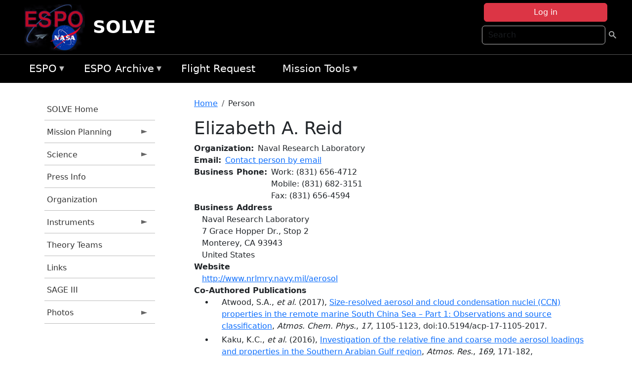

--- FILE ---
content_type: text/html; charset=UTF-8
request_url: https://espo.nasa.gov/solve/person/Elizabeth_A_Reid
body_size: 9222
content:

<!DOCTYPE html>
<html lang="en" dir="ltr" class="h-100">
  <head>
    <meta charset="utf-8" />
<meta name="Generator" content="Drupal 10 (https://www.drupal.org)" />
<meta name="MobileOptimized" content="width" />
<meta name="HandheldFriendly" content="true" />
<meta name="viewport" content="width=device-width, initial-scale=1.0" />
<link rel="icon" href="/themes/custom/espo_bootstrap/favicon.ico" type="image/vnd.microsoft.icon" />
<link rel="canonical" href="https://espo.nasa.gov/solve/person/Elizabeth_A_Reid" />
<link rel="shortlink" href="https://espo.nasa.gov/solve/node/17390" />

    <title>Elizabeth A. Reid | SOLVE</title>
    <link rel="stylesheet" media="all" href="/sites/default/files/css/css_yKhLN6I4o1GKDcKa5b9-ZwhlOPcjyJJ9dAgPx1ESW2A.css?delta=0&amp;language=en&amp;theme=espo_bootstrap&amp;include=[base64]" />
<link rel="stylesheet" media="all" href="/sites/default/files/css/css_UpeU-hBailEe75_NONjXVIw3AWzsJfVPlGm_ZbzYorY.css?delta=1&amp;language=en&amp;theme=espo_bootstrap&amp;include=[base64]" />

    <script src="/sites/default/files/js/js_ydoQoqG9T2cd9o9r_HQd_vZ9Ydkq5rB_dRzJgFpmOB0.js?scope=header&amp;delta=0&amp;language=en&amp;theme=espo_bootstrap&amp;include=[base64]"></script>
<script src="https://dap.digitalgov.gov/Universal-Federated-Analytics-Min.js?agency=NASA&amp;subagency=ARC&amp;cto=12" async id="_fed_an_ua_tag" type="text/javascript"></script>
<script src="https://use.fontawesome.com/releases/v6.4.0/js/all.js" defer crossorigin="anonymous"></script>
<script src="https://use.fontawesome.com/releases/v6.4.0/js/v4-shims.js" defer crossorigin="anonymous"></script>

  </head>
  <body class="path-node page-node-type-person   d-flex flex-column h-100">
        <div class="visually-hidden-focusable skip-link p-3 container">
      <a href="#main-content" class="p-2">
        Skip to main content
      </a>
    </div>
    
    <!-- <div class="dialog-off-canvas-main-canvas" data-off-canvas-main-canvas> -->
    
<header>
        <div class="region region-header">
	<div id="block-espo-bootstrap-account-menu" class="contextual-region block block-menu-block block-menu-blockaccount">
  
    <div data-contextual-id="block:block=espo_bootstrap_account_menu:langcode=en&amp;domain_microsite_base_path=solve|menu:menu=account:langcode=en&amp;domain_microsite_base_path=solve" data-contextual-token="7oNlFQ7owU57wShaN5pGEb0WrxowHpv2eT69QUwwXGM" data-drupal-ajax-container=""></div>
      <p><div><div class="espo-ajax-login-wrapper"><a href="/solve/espo-auth/ajax-login" class="button button--danger use-ajax" style="margin-top:-10px; width:250px;" data-dialog-type="dialog" data-dialog-renderer="off_canvas" data-dialog-options="{&quot;width&quot;:&quot;auto&quot;}">Log in</a></div></div>
</p>
  </div>
<div class="search-block-form contextual-region block block-search container-inline" data-drupal-selector="search-block-form" id="block-espo-bootstrap-search-form-block" role="search">
  
    <div data-contextual-id="block:block=espo_bootstrap_search_form_block:langcode=en&amp;domain_microsite_base_path=solve" data-contextual-token="X6MwbHVrCs6fWHOpfZLd7khs2CUXf5R6k8J3hel_4T4" data-drupal-ajax-container=""></div>
      <form data-block="header" action="/solve/search/node" method="get" id="search-block-form" accept-charset="UTF-8">
  <div class="js-form-item form-item js-form-type-search form-type-search js-form-item-keys form-item-keys form-no-label">
      <label for="edit-keys" class="visually-hidden">Search</label>
        
  <input title="Enter the terms you wish to search for." placeholder="Search" data-drupal-selector="edit-keys" type="search" id="edit-keys" name="keys" value="" size="15" maxlength="128" class="form-search form-control" />


        </div>
<div data-drupal-selector="edit-actions" class="form-actions js-form-wrapper form-wrapper" id="edit-actions">
        <input data-drupal-selector="edit-submit" type="submit" id="edit-submit" value=" " class="button js-form-submit form-submit btn btn-primary" />

</div>

</form>

  </div>
<div id="block-espo-bootstrap-branding" class="contextual-region block block-system block-system-branding-block">
  
    <div data-contextual-id="block:block=espo_bootstrap_branding:langcode=en&amp;domain_microsite_base_path=solve" data-contextual-token="mfDLFdHuH4SuoilCEBuroMQ8yQnSx_xro12KykYmwq8" data-drupal-ajax-container=""></div>
  <div class="navbar-brand d-flex align-items-center">

    <a href="/solve" title="Home" rel="home" class="site-logo d-block">
    <img src="/themes/custom/espo_bootstrap/espo_logo.png" alt="Home" fetchpriority="high" />
  </a>
  
  <div>
        <a href="/solve" title="Home" rel="home" class="site-title">
      SOLVE
    </a>
    
      </div>
</div>
</div>

    </div>


    	<nav class="navbar navbar-expand-lg navbar-dark text-light bg-dark">
	    

	     <!-- remove toggle --- <button class="navbar-toggler collapsed" type="button" data-bs-toggle="collapse"
			data-bs-target="#navbarSupportedContent" aria-controls="navbarSupportedContent"
			aria-expanded="false" aria-label="Toggle navigation"> 
		    <span class="navbar-toggler-icon"></span>
		</button> --- -->

		<div class="<!--collapse navbar-collapse-->" id="navbarSupportedContent">
		        <div class="region region-nav-main">
	<div data-drupal-messages-fallback class="hidden"></div>
<div id="block-espo-bootstrap-menu-block-espo-main" class="contextual-region block block-superfish block-superfishespo-main">
  
    <div data-contextual-id="block:block=espo_bootstrap_menu_block_espo_main:langcode=en&amp;domain_microsite_base_path=solve|menu:menu=espo-main:langcode=en&amp;domain_microsite_base_path=solve" data-contextual-token="PXFqgPxpbtitA6-2cKIuwZ20-jkCFatonD5-CYD4utA" data-drupal-ajax-container=""></div>
      
<ul id="superfish-espo-main" class="menu sf-menu sf-espo-main sf-horizontal sf-style-none">
  
<li id="espo-main-menu-link-contentdc0e163f-4c4b-425f-a901-1db930b0d793" class="sf-depth-1 menuparent"><a href="/solve/content/Earth_Science_Project_Office" title="Link to the ESPO home page" class="sf-depth-1 menuparent">ESPO</a><ul><li id="espo-main-menu-link-content4441c5c2-3ca8-4d3b-a1de-1cdf4c64e04f" class="sf-depth-2 sf-no-children"><a href="/solve/espo_missions" title="All ESPO managed missions" class="sf-depth-2">Missions</a></li><li id="espo-main-menu-link-contentf933ab82-87ed-404c-b3f6-e568197f6036" class="sf-depth-2 sf-no-children"><a href="/solve/content/About_ESPO" title="ESPO " class="sf-depth-2">About ESPO</a></li><li id="espo-main-menu-link-contentefe9a1f6-9949-4649-b39b-f7d1ea47f9ac" class="sf-depth-2 sf-no-children"><a href="https://youtu.be/8hCH3IYhn4g" target="_blank" class="sf-depth-2 sf-external">Video about ESPO</a></li><li id="espo-main-menu-link-content98e8aa72-6fc0-4e1d-94b0-c6cc70f6f8c1" class="sf-depth-2 sf-no-children"><a href="/solve/content/ESPO_Services_We_Provide" title="ESPO Provided Services" class="sf-depth-2">Services</a></li><li id="espo-main-menu-link-contentfc2fe647-609b-4218-a86f-51c1b62657da" class="sf-depth-2 sf-no-children"><a href="/solve/content/Deployment_Sites" title="ESPO Deployment Sites" class="sf-depth-2">Deployment Sites</a></li><li id="espo-main-menu-link-content26d24555-1943-4128-94a2-24fb8597ea4d" class="sf-depth-2 sf-no-children"><a href="/solve/aircraft" title="Aircraft " class="sf-depth-2">Aircraft</a></li><li id="espo-main-menu-link-contentec1b417b-238b-4d1e-845b-c09cfde6673b" class="sf-depth-2 sf-no-children"><a href="/solve/content/ESPO_Satellite_Platforms" title="Satellites Platforms" class="sf-depth-2">Satellites</a></li><li id="espo-main-menu-link-content1082d970-20a4-4bb5-b01a-c5a7381406c7" class="sf-depth-2 sf-no-children"><a href="/solve/content/Links" class="sf-depth-2">Links</a></li></ul></li><li id="espo-main-menu-link-content5818f24e-a2a0-46c5-a9f4-adab70f8110f" class="sf-depth-1 menuparent"><a href="/solve/content/Welcome_to_the_ESPO_Data_Archive" class="sf-depth-1 menuparent">ESPO Archive</a><ul><li id="espo-main-menu-link-content3eb53381-0ebd-4a69-a8a8-899122a092cd" class="sf-depth-2 sf-no-children"><a href="/solve/archive/browse" title="Browse ESPO Archive" class="sf-depth-2">Browse</a></li><li id="espo-main-menu-link-content4b184493-ee0d-4257-aabf-bcc3e0de8c69" class="sf-depth-2 sf-no-children"><a href="/solve/archive/help" title="ESPO Archive Help" class="sf-depth-2">Help</a></li></ul></li><li id="espo-main-menu-link-content68331089-c0ca-4e30-8f87-bcc3a4076701" class="sf-depth-1 sf-no-children"><a href="/solve/sofrs" title="Suborbital Flight Request System" class="sf-depth-1">Flight Request</a></li><li id="espo-main-menu-link-contentf178bb8e-0a68-4a9b-856e-769bf20eea99" class="sf-depth-1 menuparent"><a href="/solve/content/Mission_Tools" title="Airborne Science Mission Tool Suite" class="sf-depth-1 menuparent">Mission Tools</a><ul><li id="espo-main-menu-link-content4e526c3c-8dab-4815-b80c-931b502bfcd1" class="sf-depth-2 sf-no-children"><a href="/solve/content/ASP_Mission_Tools_Suite" class="sf-depth-2">ASP Mission Tool Suite</a></li></ul></li>
</ul>

  </div>

    </div>

		    
		</div> 
	    		</div>
	</nav>
    </header>
<!--Highlighted (new) -->

    
<!--End Highlighted-->



<main role="main">

    <a id="main-content" tabindex="-1"></a>
    
    
    

    <div class="container">
	<div class="row g-0">
	    		<div class="order-1 order-lg-1 col-12 col-lg-3 col-xxl-2">
		        <div class="region region-sidebar-first">
	<div id="block-espo-bootstrap-menu-block-solve" class="contextual-region block block-superfish block-superfishsolve">
  
    <div data-contextual-id="block:block=espo_bootstrap_menu_block_solve:langcode=en&amp;domain_microsite_base_path=solve|menu:menu=solve:langcode=en&amp;domain_microsite_base_path=solve" data-contextual-token="zDSsVrm-HNWavDmxzGSsLvAyxKn--bTezC0CAAfvVGc" data-drupal-ajax-container=""></div>
      
<ul id="superfish-solve" class="menu sf-menu sf-solve sf-vertical sf-style-none">
  
<li id="solve-menu-link-contentd9c3b071-9d3c-4ecd-b417-135f7cfad472" class="sf-depth-1 sf-no-children"><a href="/solve" title="Homepage for the SOLVE mission website." class="sf-depth-1">SOLVE Home</a></li><li id="solve-menu-link-contentd81519a1-81bf-46dc-8749-a189494c2e46" class="sf-depth-1 menuparent"><a href="/solve/planning" title="Calendars, schedules, and other mission planning information for SOLVE." class="sf-depth-1 menuparent">Mission Planning</a><ul><li id="solve-menu-link-content4ec53f0b-a360-4e05-a792-16b0c44c7a29" class="sf-depth-2 sf-no-children"><a href="/solve/content/SOLVE_Mission_Calendar" title="Mission Calendar information for SOLVE" class="sf-depth-2">Mission Calendar</a></li><li id="solve-menu-link-contentf3a30f65-62b1-4ef8-bc59-672b968df0d8" class="sf-depth-2 sf-no-children"><a href="/solve/content/SOLVE_Detailed_Info" title="Detailed Info information for SOLVE" class="sf-depth-2">Detailed Info</a></li></ul></li><li id="solve-menu-link-content19df0de2-e672-42ce-aa9e-954bc8a3983b" class="sf-depth-1 menuparent"><a href="/solve/science" title="Information about the scientific goals and results for SOLVE." class="sf-depth-1 menuparent">Science</a><ul><li id="solve-menu-link-contentc1b87ab7-022c-4a9d-8c7a-ae0082d35d7d" class="sf-depth-2 sf-no-children"><a href="/solve/content/SOLVE_Science_Overview" title="Overview of the science objectives for SOLVE." class="sf-depth-2">Science Overview</a></li><li id="solve-menu-link-content3bd5b385-9fd9-4637-90c6-758dd92b1d9d" class="sf-depth-2 sf-no-children"><a href="/solve/content/SOLVE_Data_Exchange_Protocol" title="Data Exchange Protocol information for SOLVE" class="sf-depth-2">Data Exchange Protocol</a></li><li id="solve-menu-link-content3c62d2da-8b8c-40a2-b8c6-18f114f38def" class="sf-depth-2 menuparent"><a href="/solve/archive/browse/solve" title="Archive data for SOLVE." class="sf-depth-2 menuparent">Data Archive</a><ul><li id="solve-menu-link-content5c5be1d1-796c-4f2f-9561-8883658fb067" class="sf-depth-3 sf-no-children"><a href="/solve/archive/browse/solve/Balloon" class="sf-depth-3">Balloon</a></li><li id="solve-menu-link-content59db5a43-81ac-4811-9e04-5aa62d0e4b4c" class="sf-depth-3 sf-no-children"><a href="/solve/archive/browse/solve/DC8" class="sf-depth-3">DC-8</a></li><li id="solve-menu-link-content3e45a00a-463f-49d7-824f-ffcf06a0c7e8" class="sf-depth-3 sf-no-children"><a href="/solve/archive/browse/solve/ER2" class="sf-depth-3">ER-2</a></li><li id="solve-menu-link-content4c023efe-ab24-4e4e-a953-b8e73155692b" class="sf-depth-3 sf-no-children"><a href="/solve/archive/browse/solve/Ground" class="sf-depth-3">Ground</a></li><li id="solve-menu-link-content42544810-b56d-4928-8e73-fafaca887fc4" class="sf-depth-3 sf-no-children"><a href="/solve/archive/browse/solve/Satellite" class="sf-depth-3">Satellite</a></li></ul></li></ul></li><li id="solve-menu-link-content05bc0eae-0c79-47b2-9d5d-a47701c961b0" class="sf-depth-1 sf-no-children"><a href="/solve/content/SOLVE_Press_Info" title="Press Info information for SOLVE" class="sf-depth-1">Press Info</a></li><li id="solve-menu-link-contente4ef25b4-74b7-4b5e-9988-3e4526f98c13" class="sf-depth-1 sf-no-children"><a href="/solve/content/SOLVE_Organization" title="Organization information for SOLVE" class="sf-depth-1">Organization</a></li><li id="solve-menu-link-contenta501af39-2618-4d2e-965e-73a05410561a" class="sf-depth-1 menuparent"><a href="/solve/instrumentation" title="Instruments information for SOLVE" class="sf-depth-1 menuparent">Instruments</a><ul><li id="solve-menu-link-content24ca0a3a-882e-4d74-b98d-972542cd1120" class="sf-depth-2 sf-no-children"><a href="/solve/content/SOLVE_DC-8" title="DC-8 information for SOLVE" class="sf-depth-2">DC-8</a></li><li id="solve-menu-link-contentc38a00f4-7a40-4681-93c7-9921a66ea8ba" class="sf-depth-2 sf-no-children"><a href="/solve/content/SOLVE_ER-2" title="ER-2 information for SOLVE" class="sf-depth-2">ER-2</a></li><li id="solve-menu-link-content8b3cc35c-d940-43c8-9263-90aebe06118c" class="sf-depth-2 sf-no-children"><a href="/solve/content/SOLVE_Baloon" title="Baloon information for SOLVE" class="sf-depth-2">Baloon</a></li><li id="solve-menu-link-contentdb1b97dd-51c6-4ffa-ba94-3a49ef598d8c" class="sf-depth-2 sf-no-children"><a href="/solve/content/SOLVE_Ground" title="Ground information for SOLVE" class="sf-depth-2">Ground</a></li><li id="solve-menu-link-content2592f6ff-c58b-4933-9fc8-2cad068dd290" class="sf-depth-2 sf-no-children"><a href="/solve/content/SOLVE_Falcon" title="Falcon information for SOLVE" class="sf-depth-2">Falcon</a></li></ul></li><li id="solve-menu-link-content325e2096-df64-4b61-b845-0f95b5f1d27d" class="sf-depth-1 sf-no-children"><a href="/solve/content/SOLVE_Theory_Teams" title="Theory Teams information for SOLVE" class="sf-depth-1">Theory Teams</a></li><li id="solve-menu-link-content83a30c4a-11fe-4307-9587-18b242b1b2c0" class="sf-depth-1 sf-no-children"><a href="/solve/content/SOLVE_Links" title="Links information for SOLVE" class="sf-depth-1">Links</a></li><li id="solve-menu-link-contentdb522d27-3fdd-4212-97bb-6446ac3397e7" class="sf-depth-1 sf-no-children"><a href="http://www-sage3.larc.nasa.gov/" title="News related to SOLVE." class="sf-depth-1 sf-external">SAGE III</a></li><li id="solve-menu-link-content23526387-7df8-48b3-bc38-c7732827a26e" class="sf-depth-1 menuparent"><a href="/solve/photos" title="Photos information for SOLVE" class="sf-depth-1 menuparent">Photos</a><ul><li id="solve-menu-link-contenta8903f66-1a6b-4d9a-8bf1-2ee79377df6f" class="sf-depth-2 sf-no-children"><a href="/solve/content/SOLVE_Air_Force_Reserve_Command" title="Air Force Reserve Command information for SOLVE" class="sf-depth-2">Air Force Reserve Command</a></li><li id="solve-menu-link-content8e45f416-30a8-4775-bc71-6990f7b66ec7" class="sf-depth-2 sf-no-children"><a href="/solve/content/SOLVE_Dryden_ER-2_Upload" title="Dryden ER-2 Upload information for SOLVE" class="sf-depth-2">Dryden ER-2 Upload</a></li></ul></li>
</ul>

  </div>

    </div>

		</div>
	    
	    <div class="order-2 order-lg-2 col-12 col-lg-9 col-xxl-10" id="main_content">
		        <div class="region region-breadcrumb">
	<div id="block-espo-bootstrap-breadcrumbs" class="contextual-region block block-system block-system-breadcrumb-block">
  
    <div data-contextual-id="block:block=espo_bootstrap_breadcrumbs:langcode=en&amp;domain_microsite_base_path=solve" data-contextual-token="dK_hmhPibM1x6zqWm1Y4aKS9S9o4ZX9bX1wp2oMBplU" data-drupal-ajax-container=""></div>
        <nav aria-label="breadcrumb">
    <h2 id="system-breadcrumb" class="visually-hidden">Breadcrumb</h2>
    <ol class="breadcrumb">
    		    <li class="breadcrumb-item">
				    <a href="/solve">Home</a>
			    </li>
	    		    <li class="breadcrumb-item">
				    Person
			    </li>
	        </ol>
  </nav>

  </div>

    </div>

	
  	        <div class="region region-page-title">
	<div id="block-espo-bootstrap-page-title" class="contextual-region block block-core block-page-title-block">
  
    <div data-contextual-id="block:block=espo_bootstrap_page_title:langcode=en&amp;domain_microsite_base_path=solve" data-contextual-token="Gctcwb2maFU7z2KZjaee9zCrCTHdhMswR4m5lLxjYUo" data-drupal-ajax-container=""></div>
      
<h1><span class="field field--name-title field--type-string field--label-hidden">Elizabeth A. Reid</span>
</h1>


  </div>

    </div>

			    <div class="region region-content">
	<div id="block-espo-bootstrap-system-main-block" class="block block-system block-system-main-block">
  
    
      
<article class="contextual-region node node--type-person node--view-mode-full">

    
        <div data-contextual-id="node:node=17390:changed=1659048157&amp;langcode=en&amp;domain_microsite_base_path=solve" data-contextual-token="h2WzmBvVoMqFa3H6lY-JhaVD10HGEOGL_kEL1jsU2yU" data-drupal-ajax-container=""></div>

    
    <div>
	
  <div class="field field--name-f-person-textorterm-org field--type-textorterm field--label-inline clearfix">
    <div class="field__label">Organization</div>
          <div class="field__items">
              <div class="field__item">Naval Research Laboratory</div>
              </div>
      </div>

  <div class="field field--name-f-email field--type-espo-email field--label-inline clearfix">
    <div class="field__label">Email</div>
          <div class="field__items">
              <div class="field__item"><a href="/solve/node/17390/contact">Contact person by email</a></div>
              </div>
      </div>

  <div class="field field--name-f-person-phone field--type-espophone field--label-inline clearfix">
    <div class="field__label">Business Phone</div>
          <div class="field__items">
              <div class="field__item"><div class="espophone">
    	<div class="component component--label-hidden component--content-inline"><div class="component__item">Work</div></div>:
            <div class="component component--label-hidden component--content-inline"><div class="component__item">(831) 656-4712</div></div>
    </div>
</div>
          <div class="field__item"><div class="espophone">
    	<div class="component component--label-hidden component--content-inline"><div class="component__item">Mobile</div></div>:
            <div class="component component--label-hidden component--content-inline"><div class="component__item">(831) 682-3151</div></div>
    </div>
</div>
          <div class="field__item"><div class="espophone">
    	<div class="component component--label-hidden component--content-inline"><div class="component__item">Fax</div></div>:
            <div class="component component--label-hidden component--content-inline"><div class="component__item">(831) 656-4594</div></div>
    </div>
</div>
              </div>
      </div>

  <div class="field field--name-f-person-address field--type-address field--label-above">
    <div class="field__label">Business Address</div>
              <div class="field__item"><p class="address" translate="no"><span class="organization">Naval Research Laboratory</span><br>
<span class="address-line1">7 Grace Hopper Dr., Stop 2</span><br>
<span class="locality">Monterey</span>, <span class="administrative-area">CA</span> <span class="postal-code">93943</span><br>
<span class="country">United States</span></p></div>
          </div>

  <div class="field field--name-f-link-website field--type-link field--label-above">
    <div class="field__label">Website</div>
              <div class="field__item"><a href="http://www.nrlmry.navy.mil/aerosol">http://www.nrlmry.navy.mil/aerosol</a></div>
          </div>

  <div class="field field--name-extra-field-person-pubs-other field--type-extra-field field--label-above">
    <div class="field__label">Co-Authored Publications</div>
          <div class="field__items">
              <div class="field__item"><div class="item-list"><ul><li>
            <div class="field field--name-f-pub-citation field--type-pub-citation field--label-hidden field__item">Atwood, S.A., <i>et al.</i> (2017), <a href=/solve/content/Size-resolved_aerosol_and_cloud_condensation_nuclei_CCN_properties_in_the_remote_marine>Size-resolved aerosol and cloud condensation nuclei (CCN) properties in the remote marine South China Sea – Part 1: Observations and source classification</a>, <i>Atmos. Chem. Phys.</i>, <i>17</i>, 1105-1123, doi:10.5194/acp-17-1105-2017.</div>
      </li><li>
            <div class="field field--name-f-pub-citation field--type-pub-citation field--label-hidden field__item">Kaku, K.C., <i>et al.</i> (2016), <a href=/solve/content/Investigation_of_the_relative_fine_and_coarse_mode_aerosol_loadings_and_properties_in_the>Investigation of the relative fine and coarse mode aerosol loadings and properties in the Southern Arabian Gulf region</a>, <i>Atmos. Res.</i>, <i>169</i>, 171-182, doi:10.1016/j.atmosres.2015.09.029.</div>
      </li><li>
            <div class="field field--name-f-pub-citation field--type-pub-citation field--label-hidden field__item">Reid, J.S., <i>et al.</i> (2015), <a href=/solve/content/Observations_of_the_temporal_variability_in_aerosol_properties_and_their_relationships_to>Observations of the temporal variability in aerosol properties and their relationships to meteorology in the summer monsoonal South China Sea/East Sea</a>, <i>Atmos. Chem. Phys.</i>, <i>15</i>, 1745-1768, doi:10.5194/acp-15-1745-2015.</div>
      </li><li>
            <div class="field field--name-f-pub-citation field--type-pub-citation field--label-hidden field__item">Reid, J.S., <i>et al.</i> (2013), <a href=/solve/content/Observing_and_understanding_the_Southeast_Asian_aerosol_system_by_remote_sensing_An_initial>Observing and understanding the Southeast Asian aerosol system by remote sensing: An initial review and analysis for the Seven Southeast Asian Studies (7SEAS) program</a>, <i>Atmos. Res.</i>, <i>122</i>, 403-468, doi:10.1016/j.atmosres.2012.06.005.</div>
      </li><li>
            <div class="field field--name-f-pub-citation field--type-pub-citation field--label-hidden field__item">Shinozuka, Y., <i>et al.</i> (2011), <a href=/solve/content/Airborne_observation_of_aerosol_optical_depth_during_ARCTAS_vertical_profiles_inter>Airborne observation of aerosol optical depth during ARCTAS: vertical profiles, inter-comparison and fine-mode fraction</a>, <i>Atmos. Chem. Phys.</i>, <i>11</i>, 3673-3688, doi:10.5194/acp-11-3673-2011.</div>
      </li></ul></div></div>
          <div class="field__item"><b>Note:</b> Only publications that have been uploaded to the <a href="http://esdpubs.nasa.gov">ESD Publications</a> database are listed here.</div>
              </div>
      </div>

    </div>

</article>

  </div>

    </div>

	    </div>
	    	    	</div>




    </div>


    <!-- Start Middle Widget (new) -->
        <!--End Middle Widget -->

    <!-- Start bottom -->
        <!--End Bottom -->
</div>

</main>



<!-- start: Footer (new) -->
    <div class="footerwidget">
	<div class="container">

	    <div class="row">

		<!-- Start Footer First Region -->
		<div class ="col-md-4 footer-1">
		    			    <div class="region region-footer-first">
	<div id="block-nasafooter" class="contextual-region block block-block-content block-block-content1531fb96-1564-448e-916e-7e0ede4ce10f">
  
    <div data-contextual-id="block:block=nasafooter:langcode=en&amp;domain_microsite_base_path=acclip|block_content:block_content=22:changed=1729042695&amp;langcode=en&amp;domain_microsite_base_path=acclip" data-contextual-token="JOz6PU2Oo4yVK9dJRJmUAsLvCaWcLOAs8Ys8RaC4PHA" data-drupal-ajax-container=""></div>
      
            <div class="clearfix text-formatted field field--name-body field--type-text-with-summary field--label-hidden field__item"><p><img alt="NASA" data-entity-type="file" data-entity-uuid="34119b03-1e4d-4ef7-a0d7-1d4f03db5972" src="/sites/default/files/inline-images/nasa_logo.png" width="75"></p>

<h3>National Aeronautics and<br>
Space Administration</h3></div>
      
  </div>

    </div>

		    		</div>
		<!-- End Footer First Region -->

		<!-- Start Footer Second Region -->
		<div class ="col-md-8">
		    			    <div class="region region-footer-second">
	<div class="footermap footermap--footermap_block contextual-region block block-footermap block-footermap-block" id="block-footermap-2">
  
    <div data-contextual-id="block:block=footermap_2:langcode=en&amp;domain_microsite_base_path=solve" data-contextual-token="SvfIbcuXf37r2A5itEWDKbIGCYJjcTCY1RjEwU9t1BQ" data-drupal-ajax-container=""></div>
        <nav class="footermap-col footermap-col--1 footermap-col--espo-main">
    <h3 class="footermap-col-heading footermap-col-heading--espo-main visually-hidden">ESPO Main Menu</h3>
<ul class="footermap-header footermap-header--espo-main">
      <li class="footermap-item footermap-item--depth-1 footermap-item--haschildren">
  <a href="/solve/content/Earth_Science_Project_Office"  title="Link to the ESPO home page">ESPO</a>
      <ul>
          <li class="footermap-item footermap-item--depth-2">
  <a href="/solve/espo_missions"  title="All ESPO managed missions">Missions</a>
  </li>

          <li class="footermap-item footermap-item--depth-2">
  <a href="/solve/content/About_ESPO"  title="ESPO ">About ESPO</a>
  </li>

          <li class="footermap-item footermap-item--depth-2">
  <a href="https://youtu.be/8hCH3IYhn4g"  target="_blank">Video about ESPO</a>
  </li>

          <li class="footermap-item footermap-item--depth-2">
  <a href="/solve/content/ESPO_Services_We_Provide"  title="ESPO Provided Services">Services</a>
  </li>

          <li class="footermap-item footermap-item--depth-2">
  <a href="/solve/content/Deployment_Sites"  title="ESPO Deployment Sites">Deployment Sites</a>
  </li>

          <li class="footermap-item footermap-item--depth-2">
  <a href="/solve/aircraft"  title="Aircraft ">Aircraft</a>
  </li>

          <li class="footermap-item footermap-item--depth-2">
  <a href="/solve/content/ESPO_Satellite_Platforms"  title="Satellites Platforms">Satellites</a>
  </li>

          <li class="footermap-item footermap-item--depth-2">
  <a href="/solve/content/Links" >Links</a>
  </li>

        </ul>
  </li>

      <li class="footermap-item footermap-item--depth-1 footermap-item--haschildren">
  <a href="/solve/content/Welcome_to_the_ESPO_Data_Archive" >ESPO Archive</a>
      <ul>
          <li class="footermap-item footermap-item--depth-2">
  <a href="/solve/archive/browse"  title="Browse ESPO Archive">Browse</a>
  </li>

          <li class="footermap-item footermap-item--depth-2">
  <a href="/solve/archive/help"  title="ESPO Archive Help">Help</a>
  </li>

        </ul>
  </li>

      <li class="footermap-item footermap-item--depth-1">
  <a href="/solve/sofrs"  title="Suborbital Flight Request System">Flight Request</a>
  </li>

      <li class="footermap-item footermap-item--depth-1 footermap-item--haschildren">
  <a href="/solve/content/Mission_Tools"  title="Airborne Science Mission Tool Suite">Mission Tools</a>
      <ul>
          <li class="footermap-item footermap-item--depth-2">
  <a href="/solve/content/ASP_Mission_Tools_Suite" >ASP Mission Tool Suite</a>
  </li>

        </ul>
  </li>

  </ul>

  </nav>

  </div>

    </div>

		    		</div>
		<!-- End Footer Second Region -->

	    </div>
	</div>
    </div>
<!--End Footer -->


<!-- Start Footer Menu (new) -->
    <div class="footer-menu">
	<div class="container">
	    <div class="row">
		<div class="col-md-12">
              <div class="region region-footer-menu">
	<div id="block-nasalinks" class="contextual-region block block-block-content block-block-content44fc3abf-d784-44bb-83de-c96b5a7ddcf3">
  
    <div data-contextual-id="block:block=nasalinks:langcode=en&amp;domain_microsite_base_path=firex-aq|block_content:block_content=23:changed=1737565480&amp;langcode=en&amp;domain_microsite_base_path=firex-aq" data-contextual-token="tmye5rUPdrjZwnoVBdvHBWRpVEHq_8o5S-44j336a-U" data-drupal-ajax-container=""></div>
      
            <div class="clearfix text-formatted field field--name-body field--type-text-with-summary field--label-hidden field__item"><div class="row" id="footer-links">
        <ul>
          <li><a href="https://www.nasa.gov/nasa-web-privacy-policy-and-important-notices/"><span>Privacy Policy</span></a></li>
          <li><a href="https://www.nasa.gov/foia/"><span>FOIA</span></a></li>
          <li><a href="https://www.nasa.gov/contact-nasa/"><span>Contact</span></a></li>
          <li><a href="https://www.nasa.gov/accessibility/"><span>Accessibility</span></a></li>
        </ul>
      </div></div>
      
  </div>
<div id="block-lastupdated" class="contextual-region block block-fields-espo block-last-updated-block">
  
    <div data-contextual-id="block:block=lastupdated:langcode=en&amp;domain_microsite_base_path=casie" data-contextual-token="wHP-WI3nCOUD1-kGy7N4E6EZxT3gwSNioN7MHaws4EY" data-drupal-ajax-container=""></div>
      <p>Page Last Updated: July 28, 2022</p><p>Page Editor: Caitlin Murphy</p><p>NASA Official: Marilyn Vasques</p><p>Website Issues: <a href="/contact">Contact Us</a></p>
  </div>

    </div>

        </div>
      </div>
    </div>
  </div>
<!-- End Footer Menu -->






<!-- </div> -->

    
    <script type="application/json" data-drupal-selector="drupal-settings-json">{"path":{"baseUrl":"\/","pathPrefix":"solve\/","currentPath":"node\/17390","currentPathIsAdmin":false,"isFront":false,"currentLanguage":"en"},"pluralDelimiter":"\u0003","suppressDeprecationErrors":true,"ajaxPageState":{"libraries":"[base64]","theme":"espo_bootstrap","theme_token":null},"ajaxTrustedUrl":{"\/solve\/search\/node":true},"superfish":{"superfish-solve":{"id":"superfish-solve","sf":{"animation":{"opacity":"show","height":"show"},"speed":"fast"},"plugins":{"smallscreen":{"mode":"window_width","title":"SOLVE Menu"},"supposition":true,"supersubs":true}},"superfish-espo-main":{"id":"superfish-espo-main","sf":{"animation":{"opacity":"show","height":"show"},"speed":"fast"},"plugins":{"smallscreen":{"mode":"window_width","title":"ESPO"},"supposition":true,"supersubs":true}}},"user":{"uid":0,"permissionsHash":"45ba226826635ce8f04ab7cb6351f3c1608f0dc0d5058ced9190fa8965861165"}}</script>
<script src="/sites/default/files/js/js_h-SFSWZO-TWiYeVQI4I-C4kagVNfzZu4TGhbRoxLSBM.js?scope=footer&amp;delta=0&amp;language=en&amp;theme=espo_bootstrap&amp;include=[base64]"></script>

  </body>
</html>
